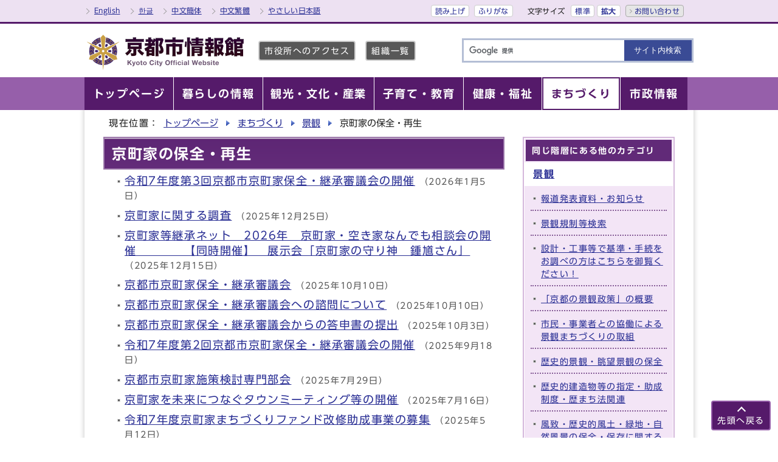

--- FILE ---
content_type: text/html
request_url: https://www.city.kyoto.lg.jp/menu4/category/53-10-0-0-0-0-0-0-0-0.html
body_size: 6553
content:
<?xml version="1.0" encoding="utf-8" ?>
<!DOCTYPE html PUBLIC "-//W3C//DTD XHTML 1.0 Transitional//EN" "http://www.w3.org/TR/xhtml1/DTD/xhtml1-transitional.dtd">
<html lang="ja" xml:lang="ja" xmlns="http://www.w3.org/1999/xhtml">
<head>

<meta name="viewport" content="width=device-width, initial-scale=1.0" />
<meta http-equiv="X-UA-Compatible" content="IE=edge" />
<meta http-equiv="Content-Type" content="text/html; charset=utf-8" />
<meta http-equiv="Content-Language" content="ja" />
<meta http-equiv="Content-Style-Type" content="text/css" />
<meta http-equiv="Content-Script-Type" content="text/javascript" />

<meta property="og:type" content="website" />
<meta property="og:site_name" content="京都市情報館" />
<meta property="og:image" content="https://www.city.kyoto.lg.jp/css/img/ogp.png" />
<meta property="og:title" content="京都市：京町家の保全・再生" />
<meta property="og:url" content="https://www.city.kyoto.lg.jp/menu4/category/53-10-0-0-0-0-0-0-0-0.html" />

<title>京都市：京町家の保全・再生</title>
<base href="https://www.city.kyoto.lg.jp/menu4/" />
<link rel="alternate" title="まちづくり" href="https://www.city.kyoto.lg.jp/menu4/rss/rss.xml" type="application/rss+xml" />


<!-- m:1:4 -->
<script src="//f1-as.readspeaker.com/script/9569/ReadSpeaker.js?pids=embhl" type="text/javascript"></script>
  <link rel="stylesheet" type="text/css" href="../css2/import_shi_sub.css" media="screen,print" />

  

<link rel="shortcut icon" href="https://www.city.kyoto.lg.jp/images/favicon.ico" />
<script type="text/javascript" src="//typesquare.com/3/tsst/script/ja/typesquare.js?65978466a4a8496eb1944104ac1e02d5" charset="utf-8"></script>


<script type="text/javascript">
  window.rsConf = { general: { usePost: true } };
</script>



<!-- KanaboWeb -->
<script type="text/javascript" src="/js/kanaboweb_s.1.0.7.js"></script>

<script type="text/javascript">
	KanaboWeb.host_id = "city.kyoto";

	// サーバーからの受信通知イベントをオーバーライド
	KanaboWeb.onReceived = function() 
 	{
 		try {
 			// 一旦ドロワーを破棄
 			$('.drawer').drawer('destroy')
 		} catch (e) {
 
 			_TRACE("Error:KanaboWeb.onReceived");
 		}
 	}
 
 
 	// ふりがな変換実行後のイベントをオーバーライド
 	KanaboWeb.onTranslated = function() {
 		try {
 			// 必要なスクリプトをリロード

_reloadScript("../main/css/img/fontsize.js");
_reloadScript("../main/css/img/drawer.min.js");
_reloadScript("../main/css/img/iscroll.js");
_reloadScript("../main/css/img/onload_shi_sub.js");
 
 			// レイアウトの崩れを防ぐようにクリックイベントを手動で発火
 			$(document.body).trigger("click");
 			
 			// $document.ready()をトリガーによって手動で発火
 			jQuery(document).trigger('DOMContentLoaded');
 
 		} catch (e) {
 			_TRACE("Error:KanaboWeb.onTranslated");
 		}
 	}

</script>

<style type="text/css">
.f_on
{ 
	display: inline; 
}
.f_off
{ 
	display: none; 
}
.furigana .f_on
{ 
	display: none; 
}
.furigana .f_off
{ 
	display: inline; 
}
</style>
<!-- KanaboWeb -->


<!-- Google Tag Manager -->
<script type="text/javascript">(function(w,d,s,l,i){w[l]=w[l]||[];w[l].push({'gtm.start':
new Date().getTime(),event:'gtm.js'});var f=d.getElementsByTagName(s)[0],
j=d.createElement(s),dl=l!='dataLayer'?'&l='+l:'';j.async=true;j.src=
'https://www.googletagmanager.com/gtm.js?id='+i+dl;f.parentNode.insertBefore(j,f);
})(window,document,'script','dataLayer','GTM-KKNZV3Q');</script>
<!-- End Google Tag Manager -->



</head>
<body id="body" class="shi_sub drawer drawer--right" onload="getCookie();">
<!-- Google Tag Manager (noscript) -->
<noscript><iframe src="https://www.googletagmanager.com/ns.html?id=GTM-KKNZV3Q"
height="0" width="0" style="display:none;visibility:hidden" title="Google Tag Manager"></iframe></noscript>
<!-- End Google Tag Manager (noscript) -->

<a name="TOPPAGE" id="TOPPAGE" class="anchor"><img src="images/clearspacer.gif" alt="" width="1" height="1" /></a>
<div class="all" id="in_all">
<div class="design">
<!-- ▼▼▼▼▼ヘッダ▼▼▼▼▼ -->
<!-- ▼▼フリーHTMLスペース▼▼ -->
<div id="head">

<p class="skip"><a href="#HONBUN">共通メニューなどをスキップして本文へ</a></p>
<div class="hTopWrap clear">
<div class="hTop clear">
<ul class="hTopList01 clear">

<li class="other"><a href="https://www-city-kyoto-lg-jp.j-server.com/LUCKYOTOC/ns/w1/jaen/" lang="en" xml:lang="en">English</a></li>
<li class="other"><a href="https://www-city-kyoto-lg-jp.j-server.com/LUCKYOTOC/ns/w1/jako/" lang="ko" xml:lang="ko">한글</a></li>
<li class="other"><a href="https://www-city-kyoto-lg-jp.j-server.com/LUCKYOTOC/ns/w1/jazh/" lang="zh" xml:lang="zh">中文簡体</a></li>
<li class="other"><a href="https://www-city-kyoto-lg-jp.j-server.com/LUCKYOTOC/ns/w1/jazhb/" lang="zh-tw" xml:lang="zh-tw">中文繁體</a></li>
<li class="other"><a href="https://www.city.kyoto.lg.jp/sogo/page/0000250837.html?furigana=on">やさしい日本語</a></li>
</ul>
<ul class="hTopList02 clear">
<li><a rel="nofollow" accesskey="L" href="//app-as.readspeaker.com/cgi-bin/rsent?customerid=9569&amp;lang=ja_jp&amp;readid=main_naka&amp;url=" target="_blank" onclick="readpage(this.href, 'xp1'); return false;">読み上げ</a></li>
<li><span class="f_on"><a href="javascript:KanaboWeb.execCommand('on')">ふりがな</a></span><span class="f_off"><a href="javascript:KanaboWeb.execCommand('off')">はずす</a></span></li>
<li>
<div class="fontSize clear">
<p class="fontTit">文字サイズ</p>
<ul class="fontList clear">
<li><a href="javascript:textSizeReset();">標準</a></li>
<li><a href="javascript:textSizeUp();"><strong>拡大</strong></a></li>
</ul>
</div>
</li>
<li class="btn01 btnEnd"><a href="https://www.city.kyoto.lg.jp/main/site_policy/0000000011.html">お問い合わせ</a></li>
</ul>
</div>
</div>

<div class="headIn clear">
<div class="hMain clear">
<div class="h1"><a href="/index.html"><img src="/css/img/head_id.png" alt="京都市情報館" title="京都市情報館" /></a></div>
<ul class="hMainList01 clear">
<li><a href="https://www.city.kyoto.lg.jp/sogo/page/0000013364.html">市役所へのアクセス</a></li>
<li><a href="https://www.city.kyoto.lg.jp/main/soshiki_list.html">組織一覧</a></li>
</ul>

<!-- ▼▼SP用Language▼▼ -->
<p class="skip_sp"><a href="#KENSAKU">スマートフォン表示用の情報をスキップ</a></p>
<p class="langBtn"> 
<a href="#" id="link_view" onclick="toggle_view();return false;" style="display:block;"><img src="../css/img/lang_btn_open.png" alt="翻訳言語を表示する" /></a>
<a href="#" id="link_hidden" onclick="toggle_hidden();return false;" style="display:none;"><img src="../css/img/lang_btn_close.png" alt="翻訳言語を非表示にする" /></a>
</p>

<div id="lang_box" class="clear">
<ul class="clear">
<li><a href="https://www-city-kyoto-lg-jp.j-server.com/LUCKYOTOC/ns/w1/jaen/" lang="en" xml:lang="en">English</a></li>
<li><a href="https://www-city-kyoto-lg-jp.j-server.com/LUCKYOTOC/ns/w1/jako/" lang="ko" xml:lang="ko">한글</a></li>
<li><a href="https://www-city-kyoto-lg-jp.j-server.com/LUCKYOTOC/ns/w1/jazh/" lang="zh" xml:lang="zh">中文簡体</a></li>
<li><a href="https://www-city-kyoto-lg-jp.j-server.com/LUCKYOTOC/ns/w1/jazhb/" lang="zh-tw" xml:lang="zh-tw">中文繁體</a></li>
</ul>
</div>
<!-- ▲▲SP用Language▲▲ -->

<!-- ▼▼検索ボックス▼▼ -->
<div id="KENSAKU" class="anchor"><img src="./images/clearspacer.gif" alt="" width="1" height="1" /></div>
<p class="srcBtn">
<a href="#" id="src_link_view" onclick="toggle_view2();return false;" style="display:block;"><img src="../css/img/src_btn_open.png" alt="検索を表示する" /></a>
<a href="#" id="src_link_hidden" onclick="toggle_hidden2();return false;" style="display:none;"><img src="../css/img/src_btn_close.png" alt="検索を非表示にする" /></a>
</p>
<div id="src_box" class="src_box clear">

<form action="https://google.com/cse" name="cse-search-box" id="cse-search-box" method="get">
<input type="text" title="検索キーワード" value="" name="q" id="q" class="iSearchAssist searchBox q" />
<input type="submit" title="サイト内検索" value="サイト内検索" name="sa" class="search_button" id="search_button" />
<input type="hidden" name="ie" value="UTF-8" />
<input type="hidden" name="cx" value="d65aa2c189dd8476b" />
<script type="text/javascript" src="https://www.google.com/cse/brand?form=cse-search-box&amp;lang=ja"></script>
</form>


</div>
<!-- ▲▲検索ボックス▲▲ -->
</div>
</div>
<noscript>
<p class="noscript">文字サイズ変更機能を利用するにはJavaScript（アクティブスクリプト）を有効にしてください。JavaScript（アクティブスクリプト） を無効のまま文字サイズを変更する場合には、ご利用のブラウザの表示メニューから文字サイズを変更してください。文字サイズ変更以外にも、操作性向上の目的でJavaScript（アクティブスクリプト）を用いた機能を提供しています。可能であればJavaScript（アクティブスクリプト）を有効にしてください。</p>
</noscript>
</div>

<!-- ▼▼PCグローバルメニュー▼▼ -->
<div id="navPC" class="navSubPC">
<ul class="navIn clear">
<li><a href="https://www.city.kyoto.lg.jp/index.html"><strong>トップページ</strong></a></li>
<li><a href="https://www.city.kyoto.lg.jp/menu1/"><strong>暮らしの情報</strong></a></li>
<li><a href="https://www.city.kyoto.lg.jp/menu2/"><strong>観光・文化・産業</strong></a></li>
<li><a href="https://www.city.kyoto.lg.jp/menu6/"><strong>子育て・教育</strong></a></li>
<li><a href="https://www.city.kyoto.lg.jp/menu3/"><strong>健康・福祉</strong></a></li>
<li class="active"><a href="https://www.city.kyoto.lg.jp/menu4/"><strong>まちづくり</strong></a></li>
<li><a href="https://www.city.kyoto.lg.jp/menu5/"><strong>市政情報</strong></a></li>
</ul>
</div>
<!-- ▲▲PCグローバルメニュー▲▲ -->

<!-- ▼▼SPドロワーメニュー▼▼ -->
<p class="skip_sp"><a href="#HONBUN">スマートフォン表示用の情報をスキップ</a></p>
<div id="navSP">
<!-- ハンバーガーボタン -->
<button type="button" class="drawer-toggle drawer-hamburger">
<span class="sr-only">toggle navigation</span>
<span class="drawer-hamburger-icon"></span>
<span class="drawer-open-text">メニュー</span>
<span class="drawer-close-text">閉じる</span>
</button>

<div class="drawer-nav">
<!-- ドロワーメニューの中身 -->
<div class="drawerMenuWrap">
<div class="drawerMenu01">
<ul class="clear">
<li><a href="https://www.city.kyoto.lg.jp/index.html"><strong>トップページ</strong></a></li>
<li><a href="https://www.city.kyoto.lg.jp/menu1/"><strong>暮らしの情報</strong></a></li>
<li><a href="https://www.city.kyoto.lg.jp/menu2/"><strong>観光・文化・産業</strong></a></li>
<li><a href="https://www.city.kyoto.lg.jp/menu6/"><strong>子育て・教育</strong></a></li>
<li><a href="https://www.city.kyoto.lg.jp/menu3/"><strong>健康・福祉</strong></a></li>
<li><a href="https://www.city.kyoto.lg.jp/menu4/"><strong>まちづくり</strong></a></li>
<li><a href="https://www.city.kyoto.lg.jp/menu5/"><strong>市政情報</strong></a></li>
</ul>
</div>
<div class="drawerMenu02">
<ul>
<li><a href="https://www.city.kyoto.lg.jp/sogo/page/0000013364.html">市役所へのアクセス</a></li>
<li><a href="https://www.city.kyoto.lg.jp/main/soshiki_list.html">組織一覧</a></li>
</ul>
</div>

<div class="drawerMenu02">
<ul class="clear">
<li><a href="https://www.city.kyoto.lg.jp/sogo/page/0000250837.html?furigana=on">やさしい日本語</a></li>
<li><a rel="nofollow" href="//app-as.readspeaker.com/cgi-bin/rsent?customerid=9569&amp;lang=ja_jp&amp;readid=main_naka&amp;url=" target="_blank" onclick="readpage(this.href, 'xp1'); $('.drawer').drawer('close'); return false;">読み上げ</a></li>
<li><span class="f_on"><a href="javascript:KanaboWeb.execCommand('on')">ふりがな</a></span><span class="f_off"><a href="javascript:KanaboWeb.execCommand('off')">はずす</a></span></li>
</ul>
</div>

<div class="drawerMenu02">
<ul class="clear">
<li><a href="https://www.city.kyoto.lg.jp/main/site_policy/0000000011.html">お問い合わせ</a></li>
</ul>
</div>

</div>
</div>
</div>
<!-- ▲▲SPドロワーメニュー▲▲ -->
<!-- ▲▲フリーHTMLスペース▲▲ -->
<!-- ▲▲▲▲▲ヘッダ▲▲▲▲▲ -->
<!-- ▼▼▼▼▼メイン▼▼▼▼▼ -->
<div id="HONBUN" class="anchor"><img src="../images/clearspacer.gif" alt="" width="1" height="1" /></div>
<div id="pankuzu" class="pankuzu_ac clear">
<p>現在位置：</p>
<ul>
<li><a href="https://www.city.kyoto.lg.jp/">トップページ</a></li>
<li><a href="https://www.city.kyoto.lg.jp/menu4/">まちづくり</a></li>
<li><a href="https://www.city.kyoto.lg.jp/menu4/category/53-0-0-0-0-0-0-0-0-0.html">景観</a></li>
<li>京町家の保全・再生</li>
</ul>
</div>
<div id="main_naka" class="main_naka">

<div id="xp1" class="rs_preserve rs_skip"></div>


<div class="clear">
<div id="page_left_box">
<div id="page_left">
<h1>京町家の保全・再生</h1><ul class="catlst">
<li>
<a href="https://www.city.kyoto.lg.jp/tokei/page/0000348405.html">令和7年度第3回京都市京町家保全・継承審議会の開催</a>
<span class="date"> （2026年1月5日）</span>
</li>
<li>
<a href="https://www.city.kyoto.lg.jp/tokei/page/0000087658.html">京町家に関する調査</a>
<span class="date"> （2025年12月25日）</span>
</li>
<li>
<a href="https://www.city.kyoto.lg.jp/tokei/page/0000348158.html">京町家等継承ネット　2026年　京町家・空き家なんでも相談会の開催　　　　【同時開催】　展示会「京町家の守り神　鍾馗さん」</a>
<span class="date"> （2025年12月15日）</span>
</li>
<li>
<a href="https://www.city.kyoto.lg.jp/tokei/page/0000235352.html">京都市京町家保全・継承審議会</a>
<span class="date"> （2025年10月10日）</span>
</li>
<li>
<a href="https://www.city.kyoto.lg.jp/tokei/page/0000345969.html">京都市京町家保全・継承審議会への諮問について</a>
<span class="date"> （2025年10月10日）</span>
</li>
<li>
<a href="https://www.city.kyoto.lg.jp/tokei/page/0000345948.html">京都市京町家保全・継承審議会からの答申書の提出</a>
<span class="date"> （2025年10月3日）</span>
</li>
<li>
<a href="https://www.city.kyoto.lg.jp/tokei/page/0000345811.html">令和7年度第2回京都市京町家保全・継承審議会の開催</a>
<span class="date"> （2025年9月18日）</span>
</li>
<li>
<a href="https://www.city.kyoto.lg.jp/tokei/page/0000342940.html">京都市京町家施策検討専門部会</a>
<span class="date"> （2025年7月29日）</span>
</li>
<li>
<a href="https://www.city.kyoto.lg.jp/tokei/page/0000343242.html">京町家を未来につなぐタウンミーティング等の開催</a>
<span class="date"> （2025年7月16日）</span>
</li>
<li>
<a href="https://www.city.kyoto.lg.jp/tokei/page/0000340703.html">令和7年度京町家まちづくりファンド改修助成事業の募集</a>
<span class="date"> （2025年5月12日）</span>
</li>
<li>
<a href="https://www.city.kyoto.lg.jp/tokei/page/0000339362.html">京都市京町家保全・継承審議会市民公募委員の募集</a>
<span class="date"> （2025年4月1日）</span>
</li>
<li>
<a href="https://www.city.kyoto.lg.jp/tokei/page/0000337017.html">令和6年度第2回京都市京町家保全・継承審議会の開催</a>
<span class="date"> （2025年1月30日）</span>
</li>
<li>
<a href="https://www.city.kyoto.lg.jp/tokei/page/0000279655.html">指定を予定している地区について</a>
<span class="date"> （2023年2月28日）</span>
</li>
<li>
<a href="https://www.city.kyoto.lg.jp/tokei/page/0000224437.html">京都市京町家の保全及び継承に関する条例に基づく指定地区及び個別指定京町家</a>
<span class="date"> （2023年2月28日）</span>
</li>
<li>
<a href="https://www.city.kyoto.lg.jp/tokei/page/0000244132.html">京町家に対する改修補助金，維持修繕補助金について</a>
<span class="date"> （2022年5月20日）</span>
</li>
<li>
<a href="https://www.city.kyoto.lg.jp/tokei/page/0000295390.html">京都市 京町家の総合情報サイト「京町家を未来へ」</a>
<span class="date"> （2022年4月1日）</span>
</li>
<li>
<a href="https://www.city.kyoto.lg.jp/tokei/page/0000277181.html">「新町家」について</a>
<span class="date"> （2022年4月1日）</span>
<p>京町家の知恵をいかした住宅「新町家」についてのページです。</p></li>
<li>
<a href="https://www.city.kyoto.lg.jp/tokei/page/0000245208.html">『個別指定京町家レポート』について</a>
<span class="date"> （2022年4月1日）</span>
</li>
<li>
<a href="https://www.city.kyoto.lg.jp/tokei/page/0000245773.html">京都市へのふるさと納税～京町家の保全及び継承～</a>
<span class="date"> （2021年2月10日）</span>
</li>
<li>
<a href="https://www.city.kyoto.lg.jp/tokei/page/0000260187.html">京都市京町家保全・継承審議会　新築等京町家部会</a>
<span class="date"> （2019年3月25日）</span>
</li>
<li>
<a href="https://www.city.kyoto.lg.jp/tokei/page/0000212861.html">京都市京町家保全・活用委員会</a>
<span class="date"> （2017年5月10日）</span>
</li>
</ul>


</div>
</div>

<!-- ▼▼カテゴリメニュー▼▼ -->
<div id="page_right">
<div id="in_right_navi" class="in_right_box">
<h2>同じ階層にある他のカテゴリ</h2>
<h3><a class="link_white" href="https://www.city.kyoto.lg.jp/menu4/category/53-0-0-0-0-0-0-0-0-0.html">景観</a></h3>
<ul>
<li><a href="https://www.city.kyoto.lg.jp/menu4/category/53-1-0-0-0-0-0-0-0-0.html">報道発表資料・お知らせ</a></li>
<li><a href="https://www.city.kyoto.lg.jp/menu4/category/53-32-0-0-0-0-0-0-0-0.html">景観規制等検索</a></li>
<li><a href="https://www.city.kyoto.lg.jp/menu4/category/53-34-0-0-0-0-0-0-0-0.html">設計・工事等で基準・手続をお調べの方はこちらを御覧ください！</a></li>
<li><a href="https://www.city.kyoto.lg.jp/menu4/category/53-35-0-0-0-0-0-0-0-0.html">「京都の景観政策」の概要</a></li>
<li><a href="https://www.city.kyoto.lg.jp/menu4/category/53-36-0-0-0-0-0-0-0-0.html">市民・事業者との協働による景観まちづくりの取組</a></li>
<li><a href="https://www.city.kyoto.lg.jp/menu4/category/53-37-0-0-0-0-0-0-0-0.html">歴史的景観・眺望景観の保全</a></li>
<li><a href="https://www.city.kyoto.lg.jp/menu4/category/53-38-0-0-0-0-0-0-0-0.html">歴史的建造物等の指定・助成制度・歴まち法関連</a></li>
<li><a href="https://www.city.kyoto.lg.jp/menu4/category/53-39-0-0-0-0-0-0-0-0.html">風致・歴史的風土・緑地・自然風景の保全・保存に関する制度概要</a></li>
<li><a href="https://www.city.kyoto.lg.jp/menu4/category/53-30-0-0-0-0-0-0-0-0.html">三山森林景観の保全・再生</a></li>
<li><a href="https://www.city.kyoto.lg.jp/menu4/category/53-41-0-0-0-0-0-0-0-0.html">田園・竹林景観の保全</a></li>
<li><a href="https://www.city.kyoto.lg.jp/menu4/category/53-40-0-0-0-0-0-0-0-0.html">許認可・届出等の基準・手続・様式（屋外広告物・開発以外）</a></li>
<li><a href="https://www.city.kyoto.lg.jp/menu4/category/53-28-0-0-0-0-0-0-0-0.html">屋外広告物</a></li>
<li><a href="https://www.city.kyoto.lg.jp/menu4/category/53-23-0-0-0-0-0-0-0-0.html">開発・宅地造成</a></li>
<li class="select"><strong>京町家の保全・再生</strong></li>
</ul>
</div>
</div>
<!-- ▲▲カテゴリメニュー▲▲ -->
</div>





<div class="clear" id="page_bottom">
<div id="in_bottom_wrd" class="in_bottom_box">
<h2>区役所ホームページ</h2>
<ul id="ku">
<li><a href="https://www.city.kyoto.lg.jp/kita/">北区</a></li><li><a href="https://www.city.kyoto.lg.jp/kamigyo/">上京区</a></li><li><a href="https://www.city.kyoto.lg.jp/sakyo/">左京区</a></li><li><a href="https://www.city.kyoto.lg.jp/nakagyo/">中京区</a></li><li><a href="https://www.city.kyoto.lg.jp/higasiyama/">東山区</a></li><li><a href="https://www.city.kyoto.lg.jp/yamasina/">山科区</a></li><li><a href="https://www.city.kyoto.lg.jp/shimogyo/">下京区</a></li><li><a href="https://www.city.kyoto.lg.jp/minami/">南区</a></li><li><a href="https://www.city.kyoto.lg.jp/ukyo/">右京区</a></li><li><a href="https://www.city.kyoto.lg.jp/nisikyo/">西京区</a></li><li><a href="https://www.city.kyoto.lg.jp/fushimi/">伏見区</a></li>
</ul>
</div>
</div>
</div><!-- ▲▲▲▲▲メイン▲▲▲▲▲ -->
<!-- ▼▼▼▼▼フッタ▼▼▼▼▼ -->
<div class="footWrap">
<h2><img src="../images/clearspacer.gif" alt="フッターナビゲーション" width="1" height="1" /></h2>
<div id="foot_modori">
<p class="modoriIn">
<a href="#TOPPAGE">先頭へ戻る</a>
</p>
</div>
<div id="foot">
<ul id="foot_link"><li><a href="https://www.city.kyoto.lg.jp/main/site_policy/0000000003.html">このサイトの考え方</a></li> <li><a href="https://www.city.kyoto.lg.jp/main/site_policy/0000000004.html">個人情報の取扱い</a></li> <li><a href="https://www.city.kyoto.lg.jp/main/site_policy/0000000005.html">著作権・リンク等</a></li> <li><a href="/main/sitemap.html">サイトマップ</a></li></ul><div id="foot_id">
<address><strong class="db">京都市役所　</strong><span class="small"><span class="db">〒604-8571　京都市中京区寺町通御池上る上本能寺前町488番地　</span></span><span class="bana_lst bold"><strong><a href="https://www.city.kyoto.lg.jp/sogo/page/0000013364.html">市役所へのアクセス</a></strong></span><span class="bana_lst bold"><strong><a href="https://www.city.kyoto.lg.jp/main/soshiki_list.html">組織一覧</a></strong></span><span class="bana_lst bold"><strong><a href="https://www.city.kyoto.lg.jp/gyozai/page/0000003417.html">各部署へのお問い合わせ</a></strong></span></address>

<address><strong class="db">開庁時間　</strong><span class="small"><span class="db">市役所本庁舎：午前8時45分から午後5時30分　</span><span class="db">区役所・支所、出張所：午前9時から午後5時　</span><span class="db">（いずれも土日祝及び年末年始を除く）その他の施設については、各施設のホームページ等をご覧ください。</span></span></address>
</div>
<div class="dami"><img src="../images/clearspacer.gif" alt="" width="1" height="1" /></div>

<address id="foot_copy" lang="en" xml:lang="en">(c) City of Kyoto. All rights reserved. </address>
<div class="dami"><img src="../images/clearspacer.gif" alt="" width="1" height="1" /></div>
</div>
</div>
<!-- ▲▲▲▲▲フッタ▲▲▲▲▲ -->

</div>
</div>

  <script type="text/javascript" src="../main/css/img/jquery-1.12.4.min.js"></script>
<script type="text/javascript" src="../main/css/img/jQueryAutoHeight.js"></script>
<script type="text/javascript" src="../main/css/img/fontsize.js"></script>
<script type="text/javascript" src="../main/css/img/drawer.min.js"></script>

  
      <script type="text/javascript" src="../main/css/img/iscroll.js"></script>
<script type="text/javascript" src="../main/css/img/onload_shi_sub.js"></script>

    
  


<script defer src="https://static.cloudflareinsights.com/beacon.min.js/vcd15cbe7772f49c399c6a5babf22c1241717689176015" integrity="sha512-ZpsOmlRQV6y907TI0dKBHq9Md29nnaEIPlkf84rnaERnq6zvWvPUqr2ft8M1aS28oN72PdrCzSjY4U6VaAw1EQ==" data-cf-beacon='{"version":"2024.11.0","token":"dac9238efd0849c781383398817a8dbb","server_timing":{"name":{"cfCacheStatus":true,"cfEdge":true,"cfExtPri":true,"cfL4":true,"cfOrigin":true,"cfSpeedBrain":true},"location_startswith":null}}' crossorigin="anonymous"></script>
</body>
</html>
